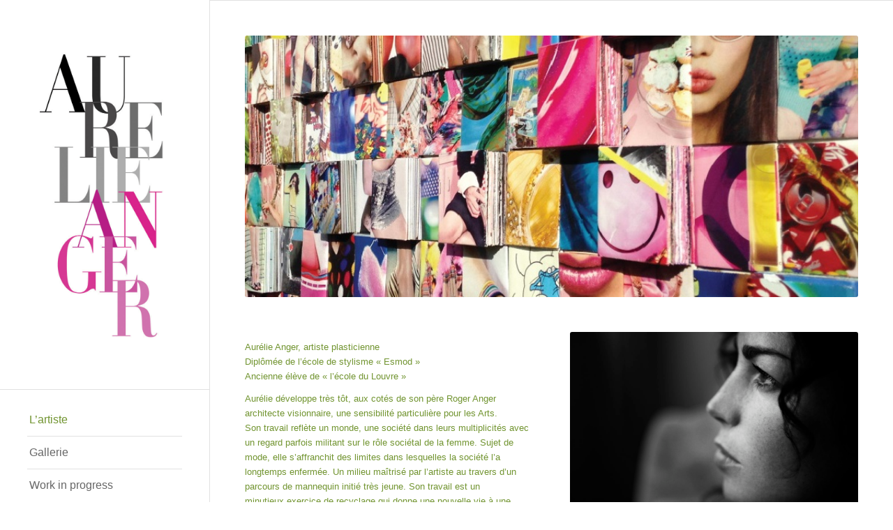

--- FILE ---
content_type: text/html; charset=UTF-8
request_url: http://www.aurelieanger.fr/
body_size: 8229
content:
<!DOCTYPE html>
<html lang="fr-FR" class=" html_stretched responsive av-preloader-disabled av-default-lightbox  html_header_left html_header_sidebar html_logo_left html_menu_right html_slim html_disabled html_mobile_menu_phone html_header_searchicon html_content_align_center html_entry_id_15 ">
<head>
<meta charset="UTF-8" />

<!-- page title, displayed in your browser bar -->
<title>Aurélie Anger | Artiste Plasticienne</title>

<meta name="robots" content="index, follow" />
<link rel="icon" href="http://www.aurelieanger.fr/wp-content/uploads/2017/02/Favicon-AA-1.png" type="image/png">

<!-- mobile setting -->
<meta name="viewport" content="width=device-width, initial-scale=1, maximum-scale=1">

<!-- Scripts/CSS and wp_head hook -->
<link rel='dns-prefetch' href='//s.w.org' />
<link rel="alternate" type="application/rss+xml" title="Aurélie Anger &raquo; Flux" href="http://www.aurelieanger.fr/index.php/feed/" />
<link rel="alternate" type="application/rss+xml" title="Aurélie Anger &raquo; Flux des commentaires" href="http://www.aurelieanger.fr/index.php/comments/feed/" />
		<script type="text/javascript">
			window._wpemojiSettings = {"baseUrl":"https:\/\/s.w.org\/images\/core\/emoji\/11\/72x72\/","ext":".png","svgUrl":"https:\/\/s.w.org\/images\/core\/emoji\/11\/svg\/","svgExt":".svg","source":{"concatemoji":"http:\/\/www.aurelieanger.fr\/wp-includes\/js\/wp-emoji-release.min.js?ver=4.9.28"}};
			!function(e,a,t){var n,r,o,i=a.createElement("canvas"),p=i.getContext&&i.getContext("2d");function s(e,t){var a=String.fromCharCode;p.clearRect(0,0,i.width,i.height),p.fillText(a.apply(this,e),0,0);e=i.toDataURL();return p.clearRect(0,0,i.width,i.height),p.fillText(a.apply(this,t),0,0),e===i.toDataURL()}function c(e){var t=a.createElement("script");t.src=e,t.defer=t.type="text/javascript",a.getElementsByTagName("head")[0].appendChild(t)}for(o=Array("flag","emoji"),t.supports={everything:!0,everythingExceptFlag:!0},r=0;r<o.length;r++)t.supports[o[r]]=function(e){if(!p||!p.fillText)return!1;switch(p.textBaseline="top",p.font="600 32px Arial",e){case"flag":return s([55356,56826,55356,56819],[55356,56826,8203,55356,56819])?!1:!s([55356,57332,56128,56423,56128,56418,56128,56421,56128,56430,56128,56423,56128,56447],[55356,57332,8203,56128,56423,8203,56128,56418,8203,56128,56421,8203,56128,56430,8203,56128,56423,8203,56128,56447]);case"emoji":return!s([55358,56760,9792,65039],[55358,56760,8203,9792,65039])}return!1}(o[r]),t.supports.everything=t.supports.everything&&t.supports[o[r]],"flag"!==o[r]&&(t.supports.everythingExceptFlag=t.supports.everythingExceptFlag&&t.supports[o[r]]);t.supports.everythingExceptFlag=t.supports.everythingExceptFlag&&!t.supports.flag,t.DOMReady=!1,t.readyCallback=function(){t.DOMReady=!0},t.supports.everything||(n=function(){t.readyCallback()},a.addEventListener?(a.addEventListener("DOMContentLoaded",n,!1),e.addEventListener("load",n,!1)):(e.attachEvent("onload",n),a.attachEvent("onreadystatechange",function(){"complete"===a.readyState&&t.readyCallback()})),(n=t.source||{}).concatemoji?c(n.concatemoji):n.wpemoji&&n.twemoji&&(c(n.twemoji),c(n.wpemoji)))}(window,document,window._wpemojiSettings);
		</script>
		<style type="text/css">
img.wp-smiley,
img.emoji {
	display: inline !important;
	border: none !important;
	box-shadow: none !important;
	height: 1em !important;
	width: 1em !important;
	margin: 0 .07em !important;
	vertical-align: -0.1em !important;
	background: none !important;
	padding: 0 !important;
}
</style>
<link rel='stylesheet' id='avia-grid-css'  href='http://www.aurelieanger.fr/wp-content/themes/enfold/css/grid.css?ver=2' type='text/css' media='all' />
<link rel='stylesheet' id='avia-base-css'  href='http://www.aurelieanger.fr/wp-content/themes/enfold/css/base.css?ver=2' type='text/css' media='all' />
<link rel='stylesheet' id='avia-layout-css'  href='http://www.aurelieanger.fr/wp-content/themes/enfold/css/layout.css?ver=2' type='text/css' media='all' />
<link rel='stylesheet' id='avia-scs-css'  href='http://www.aurelieanger.fr/wp-content/themes/enfold/css/shortcodes.css?ver=2' type='text/css' media='all' />
<link rel='stylesheet' id='avia-popup-css-css'  href='http://www.aurelieanger.fr/wp-content/themes/enfold/js/aviapopup/magnific-popup.css?ver=1' type='text/css' media='screen' />
<link rel='stylesheet' id='avia-media-css'  href='http://www.aurelieanger.fr/wp-content/themes/enfold/js/mediaelement/skin-1/mediaelementplayer.css?ver=1' type='text/css' media='screen' />
<link rel='stylesheet' id='avia-print-css'  href='http://www.aurelieanger.fr/wp-content/themes/enfold/css/print.css?ver=1' type='text/css' media='print' />
<link rel='stylesheet' id='avia-dynamic-css'  href='http://www.aurelieanger.fr/wp-content/uploads/dynamic_avia/enfold.css?ver=589b73eb08c99' type='text/css' media='all' />
<link rel='stylesheet' id='avia-custom-css'  href='http://www.aurelieanger.fr/wp-content/themes/enfold/css/custom.css?ver=2' type='text/css' media='all' />
<link rel='stylesheet' id='newsletter-css'  href='http://www.aurelieanger.fr/wp-content/plugins/newsletter/style.css?ver=6.4.6' type='text/css' media='all' />
<script type='text/javascript' src='http://www.aurelieanger.fr/wp-includes/js/jquery/jquery.js?ver=1.12.4'></script>
<script type='text/javascript' src='http://www.aurelieanger.fr/wp-includes/js/jquery/jquery-migrate.min.js?ver=1.4.1'></script>
<script type='text/javascript' src='http://www.aurelieanger.fr/wp-content/themes/enfold/js/avia-compat.js?ver=2'></script>
<script type='text/javascript'>
var mejsL10n = {"language":"fr","strings":{"mejs.install-flash":"Vous utilisez un navigateur qui n\u2019a pas le lecteur Flash activ\u00e9 ou install\u00e9. Veuillez activer votre extension Flash ou t\u00e9l\u00e9charger la derni\u00e8re version \u00e0 partir de cette adresse\u00a0: https:\/\/get.adobe.com\/flashplayer\/","mejs.fullscreen-off":"Quitter le plein \u00e9cran","mejs.fullscreen-on":"Passer en plein \u00e9cran","mejs.download-video":"T\u00e9l\u00e9charger la vid\u00e9o","mejs.fullscreen":"Plein \u00e9cran","mejs.time-jump-forward":["Saut en avant d\u20191 seconde","Avancer de %1 secondes"],"mejs.loop":"Lire en boucle","mejs.play":"Lecture","mejs.pause":"Pause","mejs.close":"Fermer","mejs.time-slider":"Curseur de temps","mejs.time-help-text":"Utilisez les fl\u00e8ches droite\/gauche pour avancer d\u2019une seconde, haut\/bas pour avancer de dix secondes.","mejs.time-skip-back":["Revenir une seconde en arri\u00e8re","Saut en arri\u00e8re de %1 seconde(s)"],"mejs.captions-subtitles":"L\u00e9gendes\/Sous-titres","mejs.captions-chapters":"Chapitres","mejs.none":"Aucun","mejs.mute-toggle":"Couper le son","mejs.volume-help-text":"Utilisez les fl\u00e8ches haut\/bas pour augmenter ou diminuer le volume.","mejs.unmute":"R\u00e9activer le son","mejs.mute":"Muet","mejs.volume-slider":"Curseur de volume","mejs.video-player":"Lecteur vid\u00e9o","mejs.audio-player":"Lecteur audio","mejs.ad-skip":"Passer la publicit\u00e9","mejs.ad-skip-info":["Passer dans %1 seconde","Passer dans %1 secondes"],"mejs.source-chooser":"S\u00e9lecteur de source","mejs.stop":"Arr\u00eater","mejs.speed-rate":"Taux de vitesse","mejs.live-broadcast":"\u00c9mission en direct","mejs.afrikaans":"Afrikaans","mejs.albanian":"Albanais","mejs.arabic":"Arabe","mejs.belarusian":"Bi\u00e9lorusse","mejs.bulgarian":"Bulgare","mejs.catalan":"Catalan","mejs.chinese":"Chinois","mejs.chinese-simplified":"Chinois (simplifi\u00e9)","mejs.chinese-traditional":"Chinois (traditionnel)","mejs.croatian":"Croate","mejs.czech":"Tch\u00e8que","mejs.danish":"Danois","mejs.dutch":"N\u00e9erlandais","mejs.english":"Anglais","mejs.estonian":"Estonien","mejs.filipino":"Filipino","mejs.finnish":"Terminer","mejs.french":"Fran\u00e7ais","mejs.galician":"Galicien","mejs.german":"Allemand","mejs.greek":"Grec","mejs.haitian-creole":"Cr\u00e9ole ha\u00eftien","mejs.hebrew":"H\u00e9breu","mejs.hindi":"Hindi","mejs.hungarian":"Hongrois","mejs.icelandic":"Islandais","mejs.indonesian":"Indon\u00e9sien","mejs.irish":"Irlandais","mejs.italian":"Italien","mejs.japanese":"Japonais","mejs.korean":"Cor\u00e9en","mejs.latvian":"Letton","mejs.lithuanian":"Lituanien","mejs.macedonian":"Mac\u00e9donien","mejs.malay":"Malais","mejs.maltese":"Maltais","mejs.norwegian":"Norv\u00e9gien","mejs.persian":"Perse","mejs.polish":"Polonais","mejs.portuguese":"Portugais","mejs.romanian":"Roumain","mejs.russian":"Russe","mejs.serbian":"Serbe","mejs.slovak":"Slovaque","mejs.slovenian":"Slov\u00e9nien","mejs.spanish":"Espagnol","mejs.swahili":"Swahili","mejs.swedish":"Su\u00e9dois","mejs.tagalog":"Tagalog","mejs.thai":"Thai","mejs.turkish":"Turc","mejs.ukrainian":"Ukrainien","mejs.vietnamese":"Vietnamien","mejs.welsh":"Ga\u00e9lique","mejs.yiddish":"Yiddish"}};
</script>
<script type='text/javascript' src='http://www.aurelieanger.fr/wp-includes/js/mediaelement/mediaelement-and-player.min.js?ver=4.2.6-78496d1'></script>
<script type='text/javascript' src='http://www.aurelieanger.fr/wp-includes/js/mediaelement/mediaelement-migrate.min.js?ver=4.9.28'></script>
<script type='text/javascript'>
/* <![CDATA[ */
var _wpmejsSettings = {"pluginPath":"\/wp-includes\/js\/mediaelement\/","classPrefix":"mejs-","stretching":"responsive"};
/* ]]> */
</script>
<link rel='https://api.w.org/' href='http://www.aurelieanger.fr/index.php/wp-json/' />
<link rel="EditURI" type="application/rsd+xml" title="RSD" href="http://www.aurelieanger.fr/xmlrpc.php?rsd" />
<link rel="wlwmanifest" type="application/wlwmanifest+xml" href="http://www.aurelieanger.fr/wp-includes/wlwmanifest.xml" /> 
<meta name="generator" content="WordPress 4.9.28" />
<link rel="canonical" href="http://www.aurelieanger.fr/" />
<link rel='shortlink' href='http://www.aurelieanger.fr/' />
<link rel="alternate" type="application/json+oembed" href="http://www.aurelieanger.fr/index.php/wp-json/oembed/1.0/embed?url=http%3A%2F%2Fwww.aurelieanger.fr%2F" />
<link rel="alternate" type="text/xml+oembed" href="http://www.aurelieanger.fr/index.php/wp-json/oembed/1.0/embed?url=http%3A%2F%2Fwww.aurelieanger.fr%2F&#038;format=xml" />
<link rel="profile" href="http://gmpg.org/xfn/11" />
<link rel="alternate" type="application/rss+xml" title="Aurélie Anger RSS2 Feed" href="http://www.aurelieanger.fr/index.php/feed/" />
<link rel="pingback" href="http://www.aurelieanger.fr/xmlrpc.php" />
<!--[if lt IE 9]><script src="http://www.aurelieanger.fr/wp-content/themes/enfold/js/html5shiv.js"></script><![endif]-->		<style type="text/css">.recentcomments a{display:inline !important;padding:0 !important;margin:0 !important;}</style>
		

<!--
Debugging Info for Theme support: 

Theme: Enfold
Version: 3.2
Installed: enfold
AviaFramework Version: 2.2
AviaBuilder Version: 0.8
ML:128-PU:11-PLA:2
WP:4.9.28
Updates: disabled
-->

<style type='text/css'>
@font-face {font-family: 'entypo-fontello'; font-weight: normal; font-style: normal;
src: url('http://www.aurelieanger.fr/wp-content/themes/enfold/config-templatebuilder/avia-template-builder/assets/fonts/entypo-fontello.eot?v=3');
src: url('http://www.aurelieanger.fr/wp-content/themes/enfold/config-templatebuilder/avia-template-builder/assets/fonts/entypo-fontello.eot?v=3#iefix') format('embedded-opentype'), 
url('http://www.aurelieanger.fr/wp-content/themes/enfold/config-templatebuilder/avia-template-builder/assets/fonts/entypo-fontello.woff?v=3') format('woff'), 
url('http://www.aurelieanger.fr/wp-content/themes/enfold/config-templatebuilder/avia-template-builder/assets/fonts/entypo-fontello.ttf?v=3') format('truetype'), 
url('http://www.aurelieanger.fr/wp-content/themes/enfold/config-templatebuilder/avia-template-builder/assets/fonts/entypo-fontello.svg?v=3#entypo-fontello') format('svg');
} #top .avia-font-entypo-fontello, body .avia-font-entypo-fontello, html body [data-av_iconfont='entypo-fontello']:before{ font-family: 'entypo-fontello'; }
</style>
</head>




<body id="top" class="home page-template-default page page-id-15 stretched helvetica-neue-websave _helvetica_neue " itemscope="itemscope" itemtype="https://schema.org/WebPage" >

	
	<div id='wrap_all'>

	
<header id='header' class=' header_color light_bg_color  av_header_left av_header_sidebar av_conditional_sticky'  role="banner" itemscope="itemscope" itemtype="https://schema.org/WPHeader" >

<a id="advanced_menu_toggle" href="#" aria-hidden='true' data-av_icon='' data-av_iconfont='entypo-fontello'></a><a id="advanced_menu_hide" href="#" 	aria-hidden='true' data-av_icon='' data-av_iconfont='entypo-fontello'></a>


		<div  id='header_main' class='container_wrap container_wrap_logo'>
	
        	
				 <div class='container'>
				 
					<div class='inner-container'>
						<strong class='logo'><a href='http://www.aurelieanger.fr/'><img height='100' width='300' src='http://www.aurelieanger.fr/wp-content/uploads/2017/02/Logo-Aurelie-anger-web2.jpg' alt='Aurélie Anger' /></a></strong><nav class='main_menu' data-selectname='Sélectionner une page'  role="navigation" itemscope="itemscope" itemtype="https://schema.org/SiteNavigationElement" ><div class="avia-menu av-main-nav-wrap"><ul id="avia-menu" class="menu av-main-nav"><li id="menu-item-63" class="menu-item menu-item-type-post_type menu-item-object-page menu-item-home current-menu-item page_item page-item-15 current_page_item menu-item-top-level menu-item-top-level-1"><a href="http://www.aurelieanger.fr/" itemprop="url"><span class="avia-bullet"></span><span class="avia-menu-text">L&rsquo;artiste</span><span class="avia-menu-fx"><span class="avia-arrow-wrap"><span class="avia-arrow"></span></span></span></a></li>
<li id="menu-item-35" class="menu-item menu-item-type-post_type menu-item-object-page menu-item-top-level menu-item-top-level-2"><a href="http://www.aurelieanger.fr/index.php/gallerie/" itemprop="url"><span class="avia-bullet"></span><span class="avia-menu-text">Gallerie</span><span class="avia-menu-fx"><span class="avia-arrow-wrap"><span class="avia-arrow"></span></span></span></a></li>
<li id="menu-item-137" class="menu-item menu-item-type-post_type menu-item-object-page menu-item-top-level menu-item-top-level-3"><a href="http://www.aurelieanger.fr/index.php/etape-de-crea/" itemprop="url"><span class="avia-bullet"></span><span class="avia-menu-text">Work in progress</span><span class="avia-menu-fx"><span class="avia-arrow-wrap"><span class="avia-arrow"></span></span></span></a></li>
</ul></div></nav>				
					 <!-- end inner-container-->
			        </div>
						
		        <!-- end container-->
		        </div>

		<!-- end container_wrap-->
		</div>
		
		<div class='header_bg'></div>

<!-- end header -->
</header>
		
	<div id='main' data-scroll-offset='0'>

	<div  class='main_color container_wrap fullsize'   ><div class='container' ><main  role="main" itemprop="mainContentOfPage"  class='template-page content  av-content-full alpha units'><div class='post-entry post-entry-type-page post-entry-15'><div class='entry-content-wrapper clearfix'><div class="flex_column av_one_full  flex_column_div av-zero-column-padding first  avia-builder-el-0  el_before_av_one_half  avia-builder-el-first  " style='border-radius:0px; '><div  data-size='featured'  data-lightbox_size='large'  data-animation='slide'  data-ids='18,19,20'  data-video_counter='0'  data-autoplay='false'  data-bg_slider='false'  data-slide_height=''  data-handle='av_slideshow'  data-interval='5'  data-class=' avia-builder-el-1  avia-builder-el-no-sibling '  data-css_id=''  data-scroll_down=''  data-control_layout=''  data-custom_markup=''  data-perma_caption=''  data-autoplay_stopper=''  data-default-height='28.666666666667'  class='avia-slideshow avia-slideshow-1  av-default-height-applied avia-slideshow-featured av_slideshow  avia-builder-el-1  avia-builder-el-no-sibling  avia-slide-slider '  itemscope="itemscope" itemtype="https://schema.org/ImageObject" ><ul class='avia-slideshow-inner' style='padding-bottom: 42.615012106538%;'><li  class=' slide-1 ' ><div data-rel='slideshow-1' class='avia-slide-wrap'  ><img src='http://www.aurelieanger.fr/wp-content/uploads/2017/02/bandeau-home-test3.jpg' width='826' height='352' title='Carton invitation vernissage AA 210x100mm' alt=''  itemprop="contentURL"  /></div></li><li  class=' slide-2 ' ><div data-rel='slideshow-1' class='avia-slide-wrap'  ><img src='http://www.aurelieanger.fr/wp-content/uploads/2017/02/bandeau-test-3-AA.jpg' width='752' height='313' title='bandeau test 3 AA' alt=''  itemprop="contentURL"  /></div></li><li  class=' slide-3 ' ><div data-rel='slideshow-1' class='avia-slide-wrap'  ><img src='http://www.aurelieanger.fr/wp-content/uploads/2017/02/bandeau-test-22-AA.jpg' width='750' height='320' title='bandeau test 22 AA' alt=''  itemprop="contentURL"  /></div></li></ul><div class='avia-slideshow-arrows avia-slideshow-controls'><a href='#prev' class='prev-slide' aria-hidden='true' data-av_icon='' data-av_iconfont='entypo-fontello'>Précédent</a><a href='#next' class='next-slide' aria-hidden='true' data-av_icon='' data-av_iconfont='entypo-fontello'>Suivant</a></div><div class='avia-slideshow-dots avia-slideshow-controls'><a href='#1' class='goto-slide active' >1</a><a href='#2' class='goto-slide ' >2</a><a href='#3' class='goto-slide ' >3</a></div></div></div>
<div class="flex_column av_one_half  flex_column_div av-zero-column-padding first  avia-builder-el-2  el_after_av_one_full  el_before_av_one_half  column-top-margin" style='border-radius:0px; '><section class="av_textblock_section"  itemscope="itemscope" itemtype="https://schema.org/CreativeWork" ><div class='avia_textblock '   itemprop="text" ><p>Aurélie Anger, artiste plasticienne<br />
Diplômée de l’école de stylisme « Esmod »<br />
Ancienne élève de « l’école du Louvre »</p>
<p>Aurélie développe très tôt, aux cotés de son père Roger Anger architecte visionnaire, une sensibilité particulière pour les Arts.<br />
Son travail reflète un monde, une société dans leurs multiplicités avec un regard parfois militant sur le rôle sociétal de la femme. Sujet de mode, elle s’affranchit des limites dans lesquelles la société l’a longtemps enfermée. Un milieu maîtrisé par l’artiste au travers d’un parcours de mannequin initié très jeune. Son travail est un minutieux exercice de recyclage qui donne une nouvelle vie à une presse destinée à l’oubli. Des univers, où l’œuvre n’a de cesse de vouloir sortir du cadre, forment une narration tridimensionnelle réalisée à partir d’un assemblage de focus. Mille-feuille d’histoires où  chaque image ouvre sur une émotion singulière. Ses « narrative wall Art » sont des parcours jalonnés par l’artiste, laissant deviner leurs secrets à qui sait les percer.</p>
</div></section></div>
<div class="flex_column av_one_half  flex_column_div av-zero-column-padding   avia-builder-el-4  el_after_av_one_half  el_before_av_three_fifth  column-top-margin" style='border-radius:0px; '><div class='avia-image-container  av-styling-   avia-builder-el-5  avia-builder-el-no-sibling  avia-align-center '  itemscope="itemscope" itemtype="https://schema.org/ImageObject"  ><div class='avia-image-container-inner'><img class='avia_image ' src='http://www.aurelieanger.fr/wp-content/uploads/2017/02/IMG_2897-1024x683.jpeg' alt='' title='IMG_2897'   itemprop="contentURL"  /></div></div></div>
<div class="flex_column av_three_fifth  flex_column_div av-zero-column-padding first  avia-builder-el-6  el_after_av_one_half  el_before_av_two_fifth  column-top-margin" style='border-radius:0px; '><div  data-size='large'  data-lightbox_size='large'  data-animation='slide'  data-ids='57,53,54,55,56'  data-video_counter='0'  data-autoplay='false'  data-bg_slider='false'  data-slide_height=''  data-handle='av_slideshow'  data-interval='5'  data-class=' avia-builder-el-7  avia-builder-el-no-sibling '  data-css_id=''  data-scroll_down=''  data-control_layout=''  data-custom_markup=''  data-perma_caption=''  data-autoplay_stopper=''  class='avia-slideshow avia-slideshow-2  avia-slideshow-large av_slideshow  avia-builder-el-7  avia-builder-el-no-sibling  avia-slide-slider '  itemscope="itemscope" itemtype="https://schema.org/ImageObject" ><ul class='avia-slideshow-inner' ><li  class=' slide-1 ' ><div data-rel='slideshow-2' class='avia-slide-wrap'  ><img src='http://www.aurelieanger.fr/wp-content/uploads/2017/02/FullSizeRender-2.jpg' width='748' height='550' title='FullSizeRender (2)' alt=''  itemprop="contentURL"  /></div></li><li  class=' slide-2 ' ><div data-rel='slideshow-2' class='avia-slide-wrap'  ><img src='http://www.aurelieanger.fr/wp-content/uploads/2017/02/Aurélie-à-La-Plage-parisienne.jpg' width='960' height='480' title='Aurélie à La Plage parisienne' alt=''  itemprop="contentURL"  /></div></li><li  class=' slide-3 ' ><div data-rel='slideshow-2' class='avia-slide-wrap'  ><img src='http://www.aurelieanger.fr/wp-content/uploads/2017/02/Carton-invitation-vernissage-AA-210x100mm-VERSO.jpg' width='827' height='394' title='Carton invitation vernissage AA 210x100mm - VERSO' alt=''  itemprop="contentURL"  /></div></li><li  class=' slide-4 ' ><div data-rel='slideshow-2' class='avia-slide-wrap'  ><img src='http://www.aurelieanger.fr/wp-content/uploads/2017/02/Flyer-Aurélie-Anger-chez-des-lumières-et-des-ailes-1024x910.png' width='1024' height='910' title='Flyer Aurélie Anger chez des lumières et des ailes' alt=''  itemprop="contentURL"  /></div></li><li  class=' slide-5 ' ><div data-rel='slideshow-2' class='avia-slide-wrap'  ><img src='http://www.aurelieanger.fr/wp-content/uploads/2017/02/FullSizeRender-1-1024x758.jpg' width='1024' height='758' title='FullSizeRender (1)' alt=''  itemprop="contentURL"  /></div></li></ul><div class='avia-slideshow-arrows avia-slideshow-controls'><a href='#prev' class='prev-slide' aria-hidden='true' data-av_icon='' data-av_iconfont='entypo-fontello'>Précédent</a><a href='#next' class='next-slide' aria-hidden='true' data-av_icon='' data-av_iconfont='entypo-fontello'>Suivant</a></div><div class='avia-slideshow-dots avia-slideshow-controls'><a href='#1' class='goto-slide active' >1</a><a href='#2' class='goto-slide ' >2</a><a href='#3' class='goto-slide ' >3</a><a href='#4' class='goto-slide ' >4</a><a href='#5' class='goto-slide ' >5</a></div></div></div>
<div class="flex_column av_two_fifth  flex_column_div av-zero-column-padding   avia-builder-el-8  el_after_av_three_fifth  el_before_av_one_full  column-top-margin" style='border-radius:0px; '><section class="av_textblock_section"  itemscope="itemscope" itemtype="https://schema.org/CreativeWork" ><div class='avia_textblock '   itemprop="text" ><div id="m_-8844972362746064787m_6756962308365378190gmail-m_89999638540677922m_928582554157233203gmail-m_-9071987679111975623AppleMailSignature" class="m_-8844972362746064787gmail_msg">Aurélie developed very early, along with her father Roger Anger, a visionary architect, a special sensitivity for the Arts.</div>
<div id="m_-8844972362746064787m_6756962308365378190gmail-m_89999638540677922m_928582554157233203gmail-m_-9071987679111975623AppleMailSignature" class="m_-8844972362746064787gmail_msg"></div>
<div id="m_-8844972362746064787m_6756962308365378190gmail-m_89999638540677922m_928582554157233203gmail-m_-9071987679111975623AppleMailSignature" class="m_-8844972362746064787gmail_msg">Her work reflects a world, a society in its multiplicity with a sometimes militant look at the societal role of women. A subject of fashion, that frees itself from the limits in which society has long encapsulated it. An environment fully part of the artist through a course of mannequin initiated while she was very young. Her work is a timely recycling exercise that gives a new life to a press destined for oblivion. Universes, where the work never ceases to try to leave the frame, form a three-dimensional narration made from a blend of focus.</div>
<div id="m_-8844972362746064787m_6756962308365378190gmail-m_89999638540677922m_928582554157233203gmail-m_-9071987679111975623AppleMailSignature" class="m_-8844972362746064787gmail_msg"></div>
<div id="m_-8844972362746064787m_6756962308365378190gmail-m_89999638540677922m_928582554157233203gmail-m_-9071987679111975623AppleMailSignature" class="m_-8844972362746064787gmail_msg">Mille-feuille of stories where each image opens onto a singular emotion. Her « narrative wall art » creations are paths staked by the artist, letting them guess their secrets to who knows how to pierce them.</div>
<div id="m_-8844972362746064787m_6756962308365378190gmail-m_89999638540677922m_928582554157233203gmail-m_-9071987679111975623AppleMailSignature" class="m_-8844972362746064787gmail_msg">
<p class="m_-8844972362746064787m_6756962308365378190gmail-m_-666782481498439836p1 m_-8844972362746064787gmail_msg"><span class="m_-8844972362746064787m_6756962308365378190gmail-m_-666782481498439836s1 m_-8844972362746064787gmail_msg">Galerie Twin Star design Uzés -2014</span></p>
<p class="m_-8844972362746064787m_6756962308365378190gmail-m_-666782481498439836p1 m_-8844972362746064787gmail_msg"><span class="m_-8844972362746064787m_6756962308365378190gmail-m_-666782481498439836s1 m_-8844972362746064787gmail_msg">Galerie Anne et Just Jaeckin Paris 6- 2015</span></p>
<p class="m_-8844972362746064787m_6756962308365378190gmail-m_-666782481498439836p1 m_-8844972362746064787gmail_msg"><span class="m_-8844972362746064787m_6756962308365378190gmail-m_-666782481498439836s1 m_-8844972362746064787gmail_msg">Pavillon Royal Paris 16- 2015</span></p>
<p class="m_-8844972362746064787m_6756962308365378190gmail-m_-666782481498439836p1 m_-8844972362746064787gmail_msg"><span class="m_-8844972362746064787m_6756962308365378190gmail-m_-666782481498439836s1 m_-8844972362746064787gmail_msg">La Plage Parisienne Paris 15- 2016</span></p>
<p class="m_-8844972362746064787m_6756962308365378190gmail-m_-666782481498439836p1 m_-8844972362746064787gmail_msg"><span class="m_-8844972362746064787m_6756962308365378190gmail-m_-666782481498439836s1 m_-8844972362746064787gmail_msg">« Des Lumières et des Ailes » Galerie 104 Kléber  Paris 16- 2016</span></p>
<p>Galerie Somewhere in Art. Los Angeles 2017</p>
<p>« Make Your Dream Revolution » Concept Store Opéra  Paris 2 &#8211; 2019</p>
<p>Galerie Atelier Nollet, 1 rue Nollet Paris 17 &#8211; 2021</p>
</div>
</div></section></div>
<div class="flex_column av_one_full  flex_column_div av-zero-column-padding first  avia-builder-el-10  el_after_av_two_fifth  avia-builder-el-last  " style='border-radius:0px; '><div  class='avia-video avia-video-16-9  '  itemprop="video" itemtype="https://schema.org/VideoObject" ><div class='avia-iframe-wrap'><iframe width="1500" height="844" src="https://www.youtube.com/embed/IYbeTehqkIw?feature=oembed" frameborder="0" allow="autoplay; encrypted-media" allowfullscreen></iframe></div></div></div>
</div></div></main><!-- close content main element --> <!-- section close by builder template -->		</div><!--end builder template--></div><!-- close default .container_wrap element -->				<!-- end main -->
		</div>
		
		<!-- end wrap_all --></div>


 <script type='text/javascript'>
 /* <![CDATA[ */  
var avia_framework_globals = avia_framework_globals || {};
    avia_framework_globals.frameworkUrl = 'http://www.aurelieanger.fr/wp-content/themes/enfold/framework/';
    avia_framework_globals.installedAt = 'http://www.aurelieanger.fr/wp-content/themes/enfold/';
    avia_framework_globals.ajaxurl = 'http://www.aurelieanger.fr/wp-admin/admin-ajax.php';
/* ]]> */ 
</script>
 
 <script type='text/javascript' src='http://www.aurelieanger.fr/wp-content/themes/enfold/js/avia.js?ver=3'></script>
<script type='text/javascript' src='http://www.aurelieanger.fr/wp-content/themes/enfold/js/shortcodes.js?ver=3'></script>
<script type='text/javascript' src='http://www.aurelieanger.fr/wp-content/themes/enfold/js/aviapopup/jquery.magnific-popup.min.js?ver=2'></script>
<script type='text/javascript' src='http://www.aurelieanger.fr/wp-includes/js/mediaelement/wp-mediaelement.min.js?ver=4.9.28'></script>
<script type='text/javascript' src='http://www.aurelieanger.fr/wp-includes/js/comment-reply.min.js?ver=4.9.28'></script>
<script type='text/javascript'>
/* <![CDATA[ */
var newsletter = {"messages":{"email_error":"L\u2019adresse de messagerie n\u2019est pas correcte","name_error":"Le nom est obligatoire","surname_error":"Le nom est obligatoire","profile_error":"Un champ obligatoire n'est pas rempli","privacy_error":"You must accept the privacy policy"},"profile_max":"20"};
/* ]]> */
</script>
<script type='text/javascript' src='http://www.aurelieanger.fr/wp-content/plugins/newsletter/subscription/validate.js?ver=6.4.6'></script>
<script type='text/javascript' src='http://www.aurelieanger.fr/wp-includes/js/wp-embed.min.js?ver=4.9.28'></script>
<a href='#top' title='Faire défiler vers le haut' id='scroll-top-link' aria-hidden='true' data-av_icon='' data-av_iconfont='entypo-fontello'><span class="avia_hidden_link_text">Faire défiler vers le haut</span></a>

<div id="fb-root"></div>
</body>
</html>
